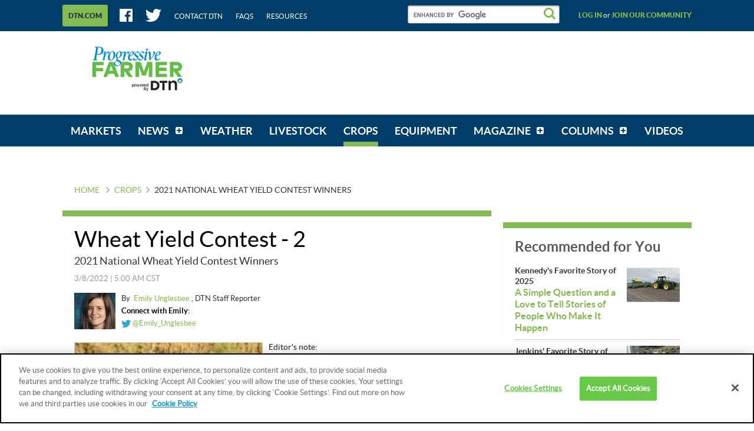

--- FILE ---
content_type: text/html;charset=UTF-8
request_url: https://www.dtnpf.com/agriculture/web/ag/crops/article?p_p_id=relatedcontent_WAR_mydtnpubliccoreportlet&p_p_lifecycle=0&p_p_state=exclusive&p_p_mode=view&p_p_col_id=column-1&p_p_col_pos=4&p_p_col_count=6&_relatedcontent_WAR_mydtnpubliccoreportlet_renderType=content&v=release-branch%2F20251210%2F793b4bf&cb=0.15186884909084264
body_size: 1713
content:





























































	
	
	

		

			
				
					
						
					
























































	
	
	
		




	
		
			
				


	

		













<div class="box blocks-list blocks-list_2up">
    
        <!-- START: RELATED CONTENT ITEM -->
        




    
    
        
            
            
                
            
        
        













    
	
		
    
	
    
    




    
        
            
        
        
    


<a
    class="excerptLink js-linkClickComponent"
    data-config-link-type="Parsely Recommendation Click"
    data-config-link-title="Irrigated Spring Wheat Category Winner Bins 204.83 bpa-National Wheat Yield Contest Highlights 204.83 bpa Spring Wheat"
    
    href="/agriculture/web/ag/crops/article/2025/11/13/national-wheat-yield-contest-204-83"
>
    
            




<div class="excerptLink-hd">
    <div class="box box_veryTight">
        <div class="text_size14 text_bold">
            Irrigated Spring Wheat Category Winner Bins 204.83 bpa
        </div>
        <div class="excerptLink-title excerptLink-title_truncate">
            <span class="text_size16 text_bold">
                National Wheat Yield Contest Highlights 204.83 bpa Spring Wheat
            </span>
        </div>
    </div>
</div>
<div class="excerptLink-bd">
    <div class="media">
        
            
                

                <div class="media-img media-img_fixedHeight">
                    
                        
                        
                            
                        
                    
                    <img src="/mydtn-public-core-portlet/servlet/GetStoredImage?category=CMS&symbolicName=21-0623-derek-washington-5.jpg&width=120" alt="Second-generation farmer Derek Friehe uses the National Wheat Yield Contest to see if his farm&#039;s yields measure up. This year, his entry topped the irrigated spring wheat category. (DTN photo by Joel Reichenberger)"/>
                </div>
            
            
        

        <div class="media-bd">
            <div class="box box_grounded">
                <time
                    class="hdg mix-hdg_light text_size12"
                    datetime="



2025-11-13T12:34:00-0600">
                    



11/13/2025 | 12:34 PM CST
                </time>
            </div>
            <p class="text_size13"><span class="news_summary_content">Planting spring wheat in the fall gave Friehe Farms a jump start that...</p>
        </div>
    </div> <!-- ./media -->
</div>
<!-- ./excerptLink-bd -->

        
</a>

    


        <!-- END: RELATED CONTENT ITEM -->
    
        <!-- START: RELATED CONTENT ITEM -->
        




    
    
        
            
            
                
            
        
        













    
	
		
    
	
    
    




    
        
            
        
        
    


<a
    class="excerptLink js-linkClickComponent"
    data-config-link-type="Parsely Recommendation Click"
    data-config-link-title="Dryland National Spring Wheat Category Winner-Rains Push North Dakota Wheat to 147.81 BPA Winning Yield Contest"
    
    href="/agriculture/web/ag/crops/article/2025/12/16/rains-push-north-dakota-wheat-147-81"
>
    
            




<div class="excerptLink-hd">
    <div class="box box_veryTight">
        <div class="text_size14 text_bold">
            Dryland National Spring Wheat Category Winner
        </div>
        <div class="excerptLink-title excerptLink-title_truncate">
            <span class="text_size16 text_bold">
                Rains Push North Dakota Wheat to 147.81 BPA Winning Yield Contest
            </span>
        </div>
    </div>
</div>
<div class="excerptLink-bd">
    <div class="media">
        
            
                

                <div class="media-img media-img_fixedHeight">
                    
                        
                        
                            
                        
                    
                    <img src="/mydtn-public-core-portlet/servlet/GetStoredImage?category=CMS&symbolicName=pfaff-family-nd-8657.jpg&width=120" alt="The 2025 dryland spring wheat yield contest win goes to North Dakota grower Nick Pfaff, pictured here with his wife, Ashley, and sons, Crew and Nash. (Photo by Ruan Van Rooyen)"/>
                </div>
            
            
        

        <div class="media-bd">
            <div class="box box_grounded">
                <time
                    class="hdg mix-hdg_light text_size12"
                    datetime="



2025-12-16T09:08:00-0600">
                    



12/16/2025 | 9:08 AM CST
                </time>
            </div>
            <p class="text_size13"><span class="news_summary_content">Drought conditions reversed and rains brought a bumper spring wheat...</p>
        </div>
    </div> <!-- ./media -->
</div>
<!-- ./excerptLink-bd -->

        
</a>

    


        <!-- END: RELATED CONTENT ITEM -->
    
</div>
<div class="blocks-list_1down_inside_2up">
    
        <!-- START: RELATED CONTENT ITEM -->
        




    
    
        
            
            
                
            
        
        













    
	
		
    
	
    
    




    
        
            
        
        
    


<a
    class="excerptLink js-linkClickComponent"
    data-config-link-type="Parsely Recommendation Click"
    data-config-link-title="Dryland Winter Wheat Winner Profile-Oregon Farmer Wins Dryland Winter Wheat Contest Category With 198.32 BPA"
    
    href="/agriculture/web/ag/crops/article/2025/12/09/oregon-farmer-wins-dryland-winter-32"
>
    
            




<div class="excerptLink-hd">
    <div class="box box_veryTight">
        <div class="text_size14 text_bold">
            Dryland Winter Wheat Winner Profile
        </div>
        <div class="excerptLink-title excerptLink-title_truncate">
            <span class="text_size16 text_bold">
                Oregon Farmer Wins Dryland Winter Wheat Contest Category With 198.32 BPA
            </span>
        </div>
    </div>
</div>
<div class="excerptLink-bd">
    <div class="media">
        
            
                

                <div class="media-img media-img_fixedHeight">
                    
                        
                        
                            
                        
                    
                    <img src="/mydtn-public-core-portlet/servlet/GetStoredImage?category=CMS&symbolicName=van-grunsven-steve-9295c.jpg&width=120" alt="For the second consecutive year, Steve VanGrunsven of Forest Grove, Oregon, earned the title of Bin Buster in the dryland winter wheat category of the National Wheat Yield Contest. (DTN photo by Jason Jenkins)"/>
                </div>
            
            
        

        <div class="media-bd">
            <div class="box box_grounded">
                <time
                    class="hdg mix-hdg_light text_size12"
                    datetime="



2025-12-09T09:56:00-0600">
                    



12/9/2025 | 9:56 AM CST
                </time>
            </div>
            <p class="text_size13"><span class="news_summary_content">For the third time in five years, Oregon wheat farmer Steve...</p>
        </div>
    </div> <!-- ./media -->
</div>
<!-- ./excerptLink-bd -->

        
</a>

    


        <!-- END: RELATED CONTENT ITEM -->
    
    
    
</div>


	
	

			
			
		
	
	



	
	
	

				
				
			

		

	










--- FILE ---
content_type: text/html;charset=UTF-8
request_url: https://www.dtnpf.com/agriculture/web/ag/crops/article?p_p_id=recommendedforyousidebar_WAR_mydtnpubliccoreportlet&p_p_lifecycle=0&p_p_state=exclusive&p_p_mode=view&p_p_col_id=column-2&p_p_col_pos=1&p_p_col_count=6&_recommendedforyousidebar_WAR_mydtnpubliccoreportlet_uniqueCurrentUrl=2022%2F03%2F08%2F2021-national-wheat-yield-contest&_recommendedforyousidebar_WAR_mydtnpubliccoreportlet_renderType=content&v=release-branch%2F20251210%2F793b4bf&cb=0.7549222941932354
body_size: 2066
content:





























































	
	
	

		

			
				
					
						
					
























































	
	
	
		




	
		
			
				


	

		






<ul class="separatedList">
    <!-- RECOMMENDED ITEM -->
    
        <li>
            
                
                
                    
                        
                        
                            
                        
                    
                    













    
	
	
        
    
    
    




    
        
            
        
        
    


<a
    class="excerptLink js-linkClickComponent"
    data-config-link-type="Unknown Recommendation Click"
    data-config-link-title="Kennedy's Favorite Story of 2025-A Simple Question and a Love to Tell Stories of People Who Make It Happen"
    
    href="/agriculture/web/ag/news/business-inputs/article/2026/01/16/simple-question-love-tell-stories"
>
    
                        


<div class="media media_reverse media_smallest">
    <div class="media-bd">
        <div class="text_size14 text_bold">Kennedy's Favorite Story of 2025</div>
        <div class="excerptLink-title">
            <span class="text_size16 text_bold">A Simple Question and a Love to Tell Stories of People Who Make It Happen</span>
        </div>
    </div>
    
        <!-- if img -->
        <div class="media-img">
            
                
                
                    
                
            
            <img src="/mydtn-public-core-portlet/servlet/GetStoredImage?category=CMS&symbolicName=spring-wheat-planting-2025.jpg&width=90"
                 alt="Spring wheat planters in North Dakota finally got a chance to head out to the fields after some areas were too wet, or the ground was still too cold in spring 2025. (Photo Matthew Krueger)"/>
        </div>
        <!-- /if img-->
    
</div>

                    
</a>

                
            
        </li>
    
        <li>
            
                
                
                    
                        
                        
                            
                        
                    
                    













    
	
		
    
	
    
    




    
        
            
        
        
    


<a
    class="excerptLink js-linkClickComponent"
    data-config-link-type="Unknown Recommendation Click"
    data-config-link-title="Jenkins' Favorite Story of 2025-Crazy Critter, Comically Large Lunch and Copious Crop Highlight Wheat Tour"
    
    href="/agriculture/web/ag/crops/article/2026/01/02/crazy-critter-comically-large-lunch"
>
    
                        


<div class="media media_reverse media_smallest">
    <div class="media-bd">
        <div class="text_size14 text_bold">Jenkins' Favorite Story of 2025</div>
        <div class="excerptLink-title">
            <span class="text_size16 text_bold">Crazy Critter, Comically Large Lunch and Copious Crop Highlight Wheat Tour</span>
        </div>
    </div>
    
        <!-- if img -->
        <div class="media-img">
            
                
                
                    
                
            
            <img src="/mydtn-public-core-portlet/servlet/GetStoredImage?category=CMS&symbolicName=wheat-tour_taco-salad.jpg&width=90"
                 alt="Cindy Li with Bimbo Bakeries USA and DTN Crops Editor Jason Jenkins attempted to tackle the "Wow! Taco Salad" for lunch at the Black Bear Diner in Garden City, Kansas, during Day 2 of the 2025 Hard Winter Wheat Tour. (Photo courtesy of Tyllor Ledford)"/>
        </div>
        <!-- /if img-->
    
</div>

                    
</a>

                
            
        </li>
    
        <li>
            
                
                
                    
                        
                        
                            
                        
                    
                    













    
	
		
    
	
    
    




    
        
            
        
        
    


<a
    class="excerptLink js-linkClickComponent"
    data-config-link-type="Unknown Recommendation Click"
    data-config-link-title="Dryland National Spring Wheat Category Winner-Rains Push North Dakota Wheat to 147.81 BPA Winning Yield Contest"
    
    href="/agriculture/web/ag/crops/article/2025/12/16/rains-push-north-dakota-wheat-147-81"
>
    
                        


<div class="media media_reverse media_smallest">
    <div class="media-bd">
        <div class="text_size14 text_bold">Dryland National Spring Wheat Category Winner</div>
        <div class="excerptLink-title">
            <span class="text_size16 text_bold">Rains Push North Dakota Wheat to 147.81 BPA Winning Yield Contest</span>
        </div>
    </div>
    
        <!-- if img -->
        <div class="media-img">
            
                
                
                    
                
            
            <img src="/mydtn-public-core-portlet/servlet/GetStoredImage?category=CMS&symbolicName=pfaff-family-nd-8657.jpg&width=90"
                 alt="The 2025 dryland spring wheat yield contest win goes to North Dakota grower Nick Pfaff, pictured here with his wife, Ashley, and sons, Crew and Nash. (Photo by Ruan Van Rooyen)"/>
        </div>
        <!-- /if img-->
    
</div>

                    
</a>

                
            
        </li>
    
        <li>
            
                
                
                    
                        
                        
                            
                        
                    
                    













    
	
		
    
	
    
    




    
        
            
        
        
    


<a
    class="excerptLink js-linkClickComponent"
    data-config-link-type="Unknown Recommendation Click"
    data-config-link-title="Dryland Winter Wheat Winner Profile-Oregon Farmer Wins Dryland Winter Wheat Contest Category With 198.32 BPA"
    
    href="/agriculture/web/ag/crops/article/2025/12/09/oregon-farmer-wins-dryland-winter-32"
>
    
                        


<div class="media media_reverse media_smallest">
    <div class="media-bd">
        <div class="text_size14 text_bold">Dryland Winter Wheat Winner Profile</div>
        <div class="excerptLink-title">
            <span class="text_size16 text_bold">Oregon Farmer Wins Dryland Winter Wheat Contest Category With 198.32 BPA</span>
        </div>
    </div>
    
        <!-- if img -->
        <div class="media-img">
            
                
                
                    
                
            
            <img src="/mydtn-public-core-portlet/servlet/GetStoredImage?category=CMS&symbolicName=van-grunsven-steve-9295c.jpg&width=90"
                 alt="For the second consecutive year, Steve VanGrunsven of Forest Grove, Oregon, earned the title of Bin Buster in the dryland winter wheat category of the National Wheat Yield Contest. (DTN photo by Jason Jenkins)"/>
        </div>
        <!-- /if img-->
    
</div>

                    
</a>

                
            
        </li>
    
        <li>
            
                
                
                    
                        
                        
                            
                        
                    
                    













    
	
		
    
	
    
    




    
        
            
        
        
    


<a
    class="excerptLink js-linkClickComponent"
    data-config-link-type="Unknown Recommendation Click"
    data-config-link-title="2025 National Wheat Yield Contest Winners-Idaho Farmer Tops 2025 National Wheat Yield Contest with 228.13 BPA Entry"
    
    href="/agriculture/web/ag/crops/article/2025/11/04/idaho-farmer-tops-2025-national-228"
>
    
                        


<div class="media media_reverse media_smallest">
    <div class="media-bd">
        <div class="text_size14 text_bold">2025 National Wheat Yield Contest Winners</div>
        <div class="excerptLink-title">
            <span class="text_size16 text_bold">Idaho Farmer Tops 2025 National Wheat Yield Contest with 228.13 BPA Entry</span>
        </div>
    </div>
    
        <!-- if img -->
        <div class="media-img">
            
                
                
                    
                
            
            <img src="/mydtn-public-core-portlet/servlet/GetStoredImage?category=CMS&symbolicName=spates-wheat-harvest-0043c.jpg&width=90"
                 alt=": U.S. wheat farmers who entered the 2025 National Wheat Yield Contest demonstrated their production prowess by growing high-yielding grain. (DTN photo by Jason Jenkins)"/>
        </div>
        <!-- /if img-->
    
</div>

                    
</a>

                
            
        </li>
    
    <!-- /RECOMMENDED ITEM -->
</ul>
<!-- /.separatedList -->


    
    
    


<div class="isHidden js-deferredRenderComponent"
     data-config-render-url="https://www.dtnpf.com/agriculture/web/ag/crops/article?p_p_id=recommendedforyousidebar_WAR_mydtnpubliccoreportlet&p_p_lifecycle=0&p_p_state=exclusive&p_p_mode=view&_recommendedforyousidebar_WAR_mydtnpubliccoreportlet_uniqueCurrentUrl=2022%2F03%2F08%2F2021-national-wheat-yield-contest&_recommendedforyousidebar_WAR_mydtnpubliccoreportlet_renderType=midArticleContent"
     data-config-enable-spinner="false"
     data-config-target-selector=".js-midArticleRecommendedForYou">
</div>


	
	

			
			
		
	
	



	
	
	

				
				
			

		

	










--- FILE ---
content_type: text/html;charset=UTF-8
request_url: https://www.dtnpf.com/agriculture/web/ag/crops/article?p_p_id=recommendedforyousidebar_WAR_mydtnpubliccoreportlet&p_p_lifecycle=0&p_p_state=exclusive&p_p_mode=view&_recommendedforyousidebar_WAR_mydtnpubliccoreportlet_uniqueCurrentUrl=2022%2F03%2F08%2F2021-national-wheat-yield-contest&_recommendedforyousidebar_WAR_mydtnpubliccoreportlet_renderType=midArticleContent&v=release-branch%2F20251210%2F793b4bf&cb=0.0916369496012952
body_size: 1463
content:





























































	
	
	

		

			
				
					
						
					
























































	
	
	
		




	
		
			
				


	

		






<div class="blocks">
    <div class="blocks-list blocks-list_2up">
        
            
                
                
                    
                        
                        
                            
                        
                    
                    













    
	
		
    
	
    
    




    
        
            
        
        
    


<a
    class="excerptLink js-linkClickComponent"
    data-config-link-type="Unknown Recommendation Click"
    data-config-link-title="2025 Wheat Quality Award Winners Named-Wheat Foundation Announces Top-Quality Awards in National Wheat Yield Contest"
    
    href="/agriculture/web/ag/crops/article/2026/01/22/wheat-foundation-announces-top-wheat"
>
    
                        



<div class="excerptLink-hd">
    <div class="box box_veryTight">
        <div class="text_size14 text_bold">2025 Wheat Quality Award Winners Named</div>
        <div class="excerptLink-title excerptLink-title_truncate">
            <span class="text_size16 text_bold">Wheat Foundation Announces Top-Quality Awards in National Wheat Yield Contest</span>
        </div>
    </div>
</div>
<div class="excerptLink-bd">
    <div class="media">

        
            
                

                <div class="media-img media-img_fixedHeight">
                    
                        
                        
                            
                        
                    
                    <img src="/mydtn-public-core-portlet/servlet/GetStoredImage?category=CMS&symbolicName=gpal-nwyc-testing-2025.jpg&width=120" alt="Bread baked from wheat grown by winners in the 2025 National Wheat Yield Contest was evaluated at the Great Plains Analytical Laboratory (GPAL) in Kansas City, Missouri. Pictured, from left, is Seadon Rolston, Brian Walker with the National Wheat Foundation, Todd Lowenstein and Lacey Schmidt. (Photo courtesy of Brian Walker)"/>
                </div>
            
            
        

        <div class="media-bd">
            <div class="box box_grounded">
                <time
                    class="hdg mix-hdg_light text_size12"
                    datetime="



2026-01-22T09:36:00-0600">
                    



1/22/2026 | 9:36 AM CST
                </time>
            </div>
            <p class="text_size13">When growing wheat, quantity and quality aren't mutually exclusive. The National Wheat Foundation...</p>
        </div>
    </div> <!-- ./media -->
</div>
<!-- ./excerptLink-bd -->

                    
</a>

                
            
        
            
                
                
                    
                        
                        
                            
                        
                    
                    













    
	
		
    
	
    
    




    
        
            
        
        
    


<a
    class="excerptLink js-linkClickComponent"
    data-config-link-type="Unknown Recommendation Click"
    data-config-link-title="Irrigated Winter Wheat Winner Profile-Idaho Farmer Wins Irrigated Winter Wheat Contest Category With 228.13 BPA"
    
    href="/agriculture/web/ag/crops/article/2026/01/20/idaho-farmer-wins-irrigated-winter"
>
    
                        



<div class="excerptLink-hd">
    <div class="box box_veryTight">
        <div class="text_size14 text_bold">Irrigated Winter Wheat Winner Profile</div>
        <div class="excerptLink-title excerptLink-title_truncate">
            <span class="text_size16 text_bold">Idaho Farmer Wins Irrigated Winter Wheat Contest Category With 228.13 BPA</span>
        </div>
    </div>
</div>
<div class="excerptLink-bd">
    <div class="media">

        
            
                

                <div class="media-img media-img_fixedHeight">
                    
                        
                        
                            
                        
                    
                    <img src="/mydtn-public-core-portlet/servlet/GetStoredImage?category=CMS&symbolicName=reynolds-rylee-family.jpg&width=120" alt="While Rylee Reynolds of Twin Falls, Idaho, is proud to raise award-winning winter wheat, he and wife, Madison, are equally proud to raise their sons, Baker and Rawley. (Photo courtesy of Rylee Reynolds)"/>
                </div>
            
            
        

        <div class="media-bd">
            <div class="box box_grounded">
                <time
                    class="hdg mix-hdg_light text_size12"
                    datetime="



2026-01-20T08:41:00-0600">
                    



1/20/2026 | 8:41 AM CST
                </time>
            </div>
            <p class="text_size13">For the second time in the past four seasons, Idaho wheat farmer Rylee Reynolds bested all...</p>
        </div>
    </div> <!-- ./media -->
</div>
<!-- ./excerptLink-bd -->

                    
</a>

                
            
        
    </div>
</div>


	
	

			
			
		
	
	



	
	
	

				
				
			

		

	










--- FILE ---
content_type: application/javascript; charset=utf-8
request_url: https://fundingchoicesmessages.google.com/f/AGSKWxU4IeQ1tcdahDucX8VHHu0nlyUlTVgv2K4YnY2BWaVrpR6xs_8doglWlwCkRlWu55u_UR2MrQn0OClNJwtyjZ5BcYWBIRcI0jIzYzGPIsXNmEnZ-d9vB-vj_a-LcB4OeIE4YNIf1DkQyCEsYCIbDiXIY3iTdhugfWoqZPNHQCKi-PpzUPcbP0sAopyg/_/adping.&program=revshare&/rsc_ad_/ad120x60.-skyscrapper160x600.
body_size: -1285
content:
window['e6a8a83a-df5f-468e-ac55-c5857cdfab9d'] = true;